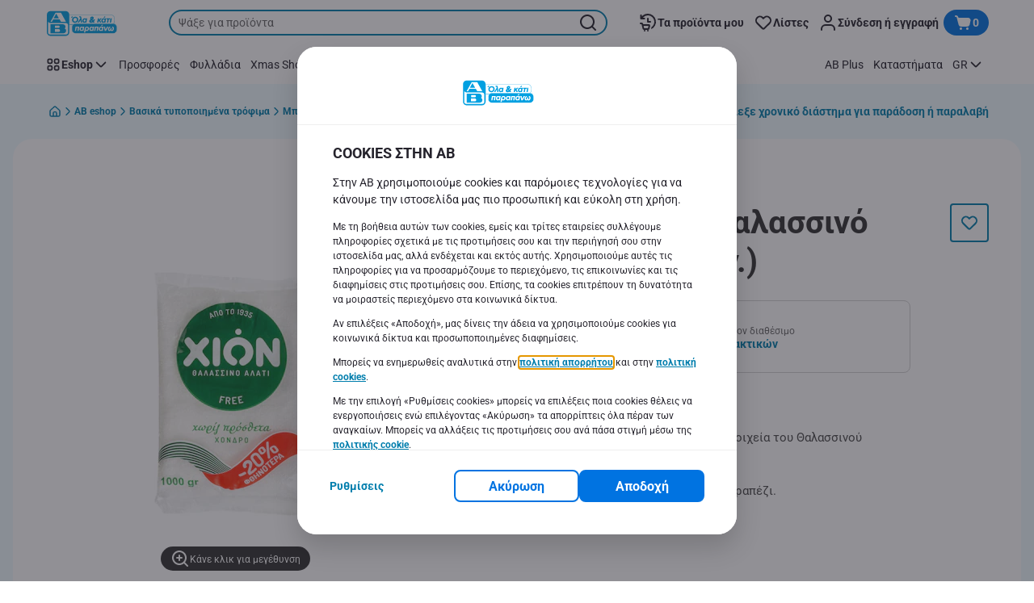

--- FILE ---
content_type: image/svg+xml;charset=UTF-8
request_url: https://static.ab.gr/site/binaries/_ht_1744101289043/lg/content/gallery/footer/support-section-images/chat-upt.svg
body_size: 283
content:
<?xml version="1.0" encoding="UTF-8" standalone="no"?>
<svg xmlns="http://www.w3.org/2000/svg" fill="none" height="54" viewBox="0 0 40 40" width="54">
  
  <circle cx="20" cy="20" fill="#F0FBFF" r="19.5" stroke="#F0FBFF"/>
  
  <path d="M15 21.0007C14.4477 21.0007 14 21.4484 14 22.0007C14 22.553 14.4477 23.0007 15 23.0007H21C21.5523 23.0007 22 22.553 22 22.0007C22 21.4484 21.5523 21.0007 21 21.0007H15Z" fill="#007EAD"/>
  
  <path clip-rule="evenodd" d="M23 28.0007C24.6569 28.0007 26 26.6576 26 25.0007V24.0007H27C28.6569 24.0007 30 22.6576 30 21.0007V11.7377C30 10.1403 28.2197 9.18756 26.8906 10.0736L24 12.0007H17C15.3431 12.0007 14 13.3438 14 15.0007V16.0007L13 16.0007C11.3431 16.0007 10 17.3438 10 19.0007V27.8395C10 29.5165 11.9399 30.4488 13.2494 29.4012L15 28.0007H23ZM24 14.0007C24.3948 14.0007 24.7809 13.8838 25.1094 13.6648L28 11.7377V21.0007C28 21.553 27.5523 22.0007 27 22.0007H26V19.0007C26 17.3438 24.6569 16.0007 23 16.0007L16 16.0007V15.0007C16 14.4484 16.4477 14.0007 17 14.0007H24ZM13.7506 26.439C14.1052 26.1553 14.5459 26.0007 15 26.0007H23C23.5523 26.0007 24 25.553 24 25.0007V19.0007C24 18.4484 23.5523 18.0007 23 18.0007H13C12.4477 18.0007 12 18.4484 12 19.0007V27.8395L13.7506 26.439Z" fill="#007EAD" fill-rule="evenodd"/>
  
</svg>


--- FILE ---
content_type: image/svg+xml;charset=UTF-8
request_url: https://static.ab.gr/site/binaries/_ht_1652277600000/content/gallery/footer/amex.svg
body_size: 398
content:
<?xml version="1.0" encoding="UTF-8" standalone="no"?>
<svg xmlns="http://www.w3.org/2000/svg" fill="none" height="24" viewBox="0 0 32 24" width="32">
<rect fill="white" height="24" rx="4" width="32"/>
<path d="M3.74998 2H28.25C29.216 2 30 2.78166 30 3.74569V20.3218C30 21.285 29.216 22.0667 28.25 22.0667H3.74998C2.7831 22.0668 2 21.285 2 20.3219V3.74569C2 2.78166 2.78396 2 3.74998 2Z" fill="#26A6D1"/>
<path d="M6.51503 9L3.75 15.1189H7.06013L7.47048 14.1433H8.40847L8.81883 15.1189H12.4624V14.3743L12.787 15.1189H14.6717L14.9964 14.3586V15.1189H22.5739L23.4953 14.1686L24.3581 15.1189L28.25 15.1268L25.4763 12.0765L28.25 9H24.4184L23.5215 9.93271L22.6859 9H14.4426L13.7347 10.5793L13.0102 9H9.70702V9.71928L9.33956 9C9.33956 9 6.51503 9 6.51503 9ZM7.15552 9.86889H8.76903L10.6031 14.0182V9.86889H12.3706L13.7872 12.8439L15.0927 9.86889H16.8514V14.2596H15.7813L15.7726 10.8191L14.2124 14.2596H13.2551L11.6863 10.8191V14.2596H9.48475L9.06739 13.2753H6.81253L6.39603 14.2588H5.21649L7.15552 9.86889ZM17.8305 9.86889H22.1819L23.5128 11.3065L24.8866 9.86889H26.2174L24.1953 12.0757L26.2174 14.257H24.8262L23.4953 12.8027L22.1145 14.257H17.8305V9.86889ZM7.94044 10.6118L7.19755 12.3653H8.68246L7.94044 10.6118ZM18.9051 10.778V11.5795H21.2789V12.4729H18.9051V13.3479H21.5677L22.8049 12.0591L21.6202 10.7772H18.9051V10.778Z" fill="white"/>
</svg>


--- FILE ---
content_type: application/javascript; charset=UTF-8
request_url: https://www.ab.gr/_next/static/chunks/pages/index-85375769d98fd177.js
body_size: -40
content:
(self.webpackChunk_N_E=self.webpackChunk_N_E||[]).push([[5405],{11991:function(n,u,_){"use strict";_.r(u);var r=_(14783),e=_(2266),t=_(15093);u.default=(0,r.k)(e.q,{DeliveryErrorPopup:t.N})},85356:function(n,u,_){(window.__NEXT_P=window.__NEXT_P||[]).push(["/",function(){return _(11991)}])}},function(n){n.O(0,[1070,9644,1653,7422,7530,2888,9774,179],function(){return n(n.s=85356)}),_N_E=n.O()}]);

--- FILE ---
content_type: application/javascript; charset=UTF-8
request_url: https://www.ab.gr/_next/static/cb7fdbea3c2688daa9f54fabf22999fc81b2d9e55068ada907625ac6a61dc804/_buildManifest.js
body_size: 320
content:
self.__BUILD_MANIFEST=function(s,e,a,t,c){return{__rewrites:{afterFiles:[],beforeFiles:[],fallback:[]},"/":[s,a,t,e,c,"static/chunks/pages/index-85375769d98fd177.js"],"/_error":["static/chunks/pages/_error-0582b25406a74e71.js"],"/asm-sso-login":[s,e,"static/chunks/pages/asm-sso-login-f9f2e1482d51984f.js"],"/authorize-3ds-alpha":[s,e,"static/chunks/pages/authorize-3ds-alpha-a2c1b9c2ad065cc6.js"],"/authorize-payment":[s,e,"static/chunks/pages/authorize-payment-a079b0236085c76a.js"],"/category-listing":[s,a,t,e,c,"static/chunks/pages/category-listing-f0bd871f81c35c63.js"],"/checkout-payment":[s,a,t,e,c,"static/chunks/pages/checkout-payment-593489bd63cf73d2.js"],"/email-verification":[s,e,"static/chunks/pages/email-verification-bcaec02605ac0d53.js"],"/error":["static/chunks/pages/error-14a71141915bdc33.js"],"/newsletter-confirmation":[s,e,"static/chunks/pages/newsletter-confirmation-2bc638546f63d136.js"],"/product-details":[s,a,t,e,c,"static/chunks/pages/product-details-773d9d7af2246ce3.js"],"/recipe-details":[s,a,t,e,c,"static/chunks/pages/recipe-details-5c22db41144f387a.js"],"/store-details":[s,a,t,e,c,"static/chunks/pages/store-details-dee10a58a15271ab.js"],sortedPages:["/","/_app","/_error","/asm-sso-login","/authorize-3ds-alpha","/authorize-payment","/category-listing","/checkout-payment","/email-verification","/error","/newsletter-confirmation","/product-details","/recipe-details","/store-details"]}}("static/chunks/1070-431e23a95cbdef14.js","static/chunks/7422-5b1f5c108e15b850.js","static/chunks/9644-d5d31b7d93a0a665.js","static/chunks/1653-e5253068a1d78725.js","static/chunks/7530-9d602324c2eeca01.js"),self.__BUILD_MANIFEST_CB&&self.__BUILD_MANIFEST_CB();

--- FILE ---
content_type: application/javascript; charset=UTF-8
request_url: https://www.ab.gr/_next/static/chunks/webpack-5de875fb744f1f48.js
body_size: 7540
content:
!function(){"use strict";var e,a,c,d,t,s,r,f,o,n={},i={};function b(e){var a=i[e];if(void 0!==a)return a.exports;var c=i[e]={id:e,loaded:!1,exports:{}},d=!0;try{n[e].call(c.exports,c,c.exports,b),d=!1}finally{d&&delete i[e]}return c.loaded=!0,c.exports}b.m=n,b.amdO={},e=[],b.O=function(a,c,d,t){if(c){t=t||0;for(var s=e.length;s>0&&e[s-1][2]>t;s--)e[s]=e[s-1];e[s]=[c,d,t];return}for(var r=1/0,s=0;s<e.length;s++){for(var c=e[s][0],d=e[s][1],t=e[s][2],f=!0,o=0;o<c.length;o++)r>=t&&Object.keys(b.O).every(function(e){return b.O[e](c[o])})?c.splice(o--,1):(f=!1,t<r&&(r=t));if(f){e.splice(s--,1);var n=d();void 0!==n&&(a=n)}}return a},b.n=function(e){var a=e&&e.__esModule?function(){return e.default}:function(){return e};return b.d(a,{a:a}),a},c=Object.getPrototypeOf?function(e){return Object.getPrototypeOf(e)}:function(e){return e.__proto__},b.t=function(e,d){if(1&d&&(e=this(e)),8&d||"object"==typeof e&&e&&(4&d&&e.__esModule||16&d&&"function"==typeof e.then))return e;var t=Object.create(null);b.r(t);var s={};a=a||[null,c({}),c([]),c(c)];for(var r=2&d&&e;"object"==typeof r&&!~a.indexOf(r);r=c(r))Object.getOwnPropertyNames(r).forEach(function(a){s[a]=function(){return e[a]}});return s.default=function(){return e},b.d(t,s),t},b.d=function(e,a){for(var c in a)b.o(a,c)&&!b.o(e,c)&&Object.defineProperty(e,c,{enumerable:!0,get:a[c]})},b.f={},b.e=function(e){return Promise.all(Object.keys(b.f).reduce(function(a,c){return b.f[c](e,a),a},[]))},b.u=function(e){return 9644===e?"static/chunks/9644-d5d31b7d93a0a665.js":"static/chunks/"+(({68:"CmsRegistrationTermsAndConditions",84:"CmsProductsOfBrand",86:"CmsKioskPersonalDetails",93:"CmsImage",139:"CmsSubstitution",153:"CmsRegistrationFlowOldCardNumberPage",172:"CmsPhoneVerification",304:"CmsKioskAddressPage",445:"CmsProfilingConsentReminder",476:"CmsPdfViewer",478:"CmsCategoryCarousel",529:"CmsRegistrationFlowConfirmation",689:"CmsCollectSearch",726:"CmsRegistrationAccountType",754:"CmsMyAccountMembershipPage",787:"CmsLinkNewLoyaltyCardNumber",803:"CmsMobilePlaceholder",981:"CmsTokenizedChangePassword",1013:"CmsSubscriptionHeaderBanner",1022:"CmsPdfEmbedded",1029:"CmsWelcome",1061:"CmsBenefitOverview",1080:"MfaModal",1104:"CmsCheckoutQrPayment",1157:"CmsEVCharging",1174:"LegacyAddressItem",1198:"CmsOrderConfirmation",1199:"CmsMyGames",1231:"CmsMyAccountLeftHandNavigation",1260:"CmsLoyaltyPrograms",1270:"CmsQlProductCarousel",1345:"CmsMyAccountMyAddresses",1374:"CmsHeroCarousel",1634:"CmsSalesRepresentative",1829:"CmsAccountCouponBookOffers",1861:"CmsTokenizedPersonalOffers",2002:"CmsProductBlock",2038:"SubscriptionRenewBanner",2119:"CmsForgottenPassword",2163:"CmsGambitBanner",2240:"CmsUpdateProfile",2304:"CmsUpdatePassword",2395:"CmsButtonWithText",2470:"CmsOrderDetails",2531:"CmsSeoOrganization",2552:"CmsFlyMenuRecipeToBasket",2557:"CmsMyFavoriteRecipes",2573:"CmsMobileEarnPoints",2645:"CmsBrandBanner",2710:"CmsMyFavoriteStores",2720:"CmsAccordionContent",2766:"CmsPaymentMethods",2773:"CmsFlashBanner",2788:"CheckoutSubscriptionRenewPopup",2900:"CmsEcomNudgeEntryPoint",2920:"CmsStructuredTextPopUp",3003:"CmsAccountAlreadyExists",3023:"CmsKioskCredentialsUsed",3046:"CmsMyPreferences",3090:"CmsRegistrationFlowAddress",3132:"CmsRegistrationFlowLinkOldCard",3192:"CmsMobileVerification",3255:"CmsImageCarousel",3277:"CmsKioskPhysicalCard",3313:"CmsBoostConnectPage",3346:"CmsMyCardPage",3352:"CmsLeafletPreview",3375:"CmsChooseNewCardType",3509:"CmsMySavings",3650:"CmsCheckoutPayment",3694:"CmsNutriScoreProductsList",3735:"CmsGuestRegistration",3901:"CmsPromotedRecipeCarousel",3915:"CmsHealthyCorner",3919:"CmsLoyaltyCardIsUsed",3925:"CmsTokenizedCommunicationPreferences",4046:"CmsAddressList",4064:"CmsLeftHandNavigationBar",4069:"CmsQuickReorder",4101:"CmsRecipeSearchResult",4156:"CmsKioskErrorPage",4246:"CmsStoreLocatorPage",4285:"CmsNutriScoreProfile",4323:"CmsLeaflets",4374:"CmsActivatedPartnerDetails",4383:"CmsKioskRegistrationProfiles",4457:"CmsQuickShopMyLists",4488:"ApplicationBanner",4509:"CmsRecipeBlock",4614:"CmsSectionBanner",4666:"CmsMyAccountMyLists",4694:"CmsIbizaAccountDetails",4710:"CmsKioskRegisterDigitalCard",4779:"CmsAddressManagement",4906:"CmsPersonalInfo",5034:"AccountDetails",5126:"CmsInspirationCarousel",5232:"CmsReferAFriend",5283:"CmsManageSubscription",5295:"CmsStoreSelection",5313:"CmsCookieConsent",5350:"LanguagePopup",5365:"CmsEcomEntryDrawer",5370:"CmsPersonalOffers",5442:"CmsKioskEnterCardPage",5630:"CmsSubscriptionSelectPlan",5640:"CmsSuperPlusFamiliesSubscriptionDetails",5996:"CmsPartnerDetails",5999:"CmsKioskBurnPointsPage",6034:"VideoPlayers",6093:"CmsCreateAccountInfo",6097:"CmsMiniHubLogin",6254:"CmsPartnerOffersList",6310:"CmsMobileLeafletsTile",6361:"CmsHorizontalMenu",6369:"CmsPostalCodeForm",6398:"CmsAccountCommunicationPreferences",6410:"CmsHomeDeliveryDetails",6454:"CmsMyMembershipProgram",6494:"SubscriptionRenewSlide",6506:"CmsInviteMember",6551:"CmsAnonymousAddress",6627:"CmsMyReceipts",6733:"CmsMyListsDetailsPageTemplate",6780:"CmsUnifiedRegistrationLoyaltyCard",6810:"CmsLogin",6915:"CmsProductSearchResult",6916:"CmsMobileLoyaltyDashboard",6969:"CmsMyAccountReservationHistory",6991:"CmsOnlineForm",7038:"CmsPartnerOfferDetails",7063:"CmsCheckout",7072:"CmsFrequentlyBought",7116:"DigitalReceiptsModal",7207:"CmsPredictMy",7327:"CmsFaqSearchable",7431:"CmsTimeslotNudgeMessageInner",7448:"CmsOnboardingPopup",7510:"CmsCookiesPageModal",7555:"CmsKioskVerifyCardNumber",7564:"CookiesPageModal",7637:"CmsRegionCityForm",7642:"94a7ad86",7700:"CmsMobileUrgentMessage",7726:"CmsMyDigitalWallet",7743:"CmsSubscriptionAvailableTimeslots",7747:"CmsSteps",7786:"CmsTimeslotSelection",7845:"CmsOfferRangeList",7893:"CmsQuickShopTopPromos",7928:"CmsLoyaltyNewCard",7956:"CmsGuestCheckoutDetails",8130:"CmsQuickShopMyOrders",8161:"CmsIbizaVouchers",8215:"CmsServiceSelection",8355:"CmsKioskHomepage",8385:"CmsPersonalOffersCarousel",8395:"CmsStoreDetails",8474:"CmsRegistrationFlowJoinHousehold",8573:"CmsNutriScore",8631:"CmsStartShopping",8674:"CmsDigitalReceiptsModal",8856:"ReactLottie",8877:"CmsSubscribeToFlyers",8911:"CmsKioskLandingPage",8945:"CmsLeftHandNavigation",8975:"CmsKioskCredentials",8976:"CmsRegistrationAddress",9011:"CmsTransitionFlowCreateAccount",9147:"CmsKioskRegistrationStart",9173:"CmsEcomEntrypoint",9202:"CmsActivatedPartnerOffers",9261:"EmailVerificationPopup",9292:"CmsKioskConfirmation",9350:"CmsAppAuthRedirect",9361:"CmsNudgeToSelectStore",9369:"HeaderEcomEntry",9418:"CmsProductList",9437:"CmsCharityDetails",9447:"CmsSuperplusProgram",9510:"CmsQuickShopTopProducts",9536:"CmsCommercialPopup",9568:"CmsKioskBurnableOffers",9643:"CmsDeliveryErrorPopup",9650:"CmsLoyaltyPhysicalCard",9675:"CmsStructuredText",9677:"CmsKioskSuperplusFamiliesPage",9704:"CmsMobileLeafletsBanner",9780:"CmsKioskRegistrationCardNumber",9782:"CmsFaqBlock",9805:"CmsProspectPersonalOffers",9882:"CmsAddToBasket",9908:"CmsCustomerAwareMarketingComponent"})[e]||e)+"."+({65:"ae1defb1724e5cc0",68:"3e31c24c61b9ac90",76:"9c66b358fc108dba",84:"5d1b7427f26ed274",86:"900655e64e47626a",93:"5c6a1b197d573482",128:"a20a00e35ede4063",139:"211bb1b250c46fbd",153:"6168a8b6040c06ae",172:"697f45791fdcc661",239:"6546c8f8e67f1b14",304:"401ead07d075bd27",362:"8be0307dd74f034f",445:"5bd66b762aee78e0",476:"41c5ef80413e97aa",478:"ee3161cf15044d5d",524:"2c5e8c1d5b038ecd",529:"ca371ca053a895ad",689:"96355e1b95db6c72",726:"ed3dff1e3d823781",754:"15dfe78df17483a7",787:"65b8e2616650367e",803:"2ca64b2511251d92",981:"499f219e6bee4c23",1013:"1d03ec4a30c926b3",1022:"8bec8ffe800c2c0b",1029:"fcdce57fbb2b7e9a",1061:"be616ae4d8ed936f",1080:"904ca68f51294f05",1096:"9c6364077d0e6e45",1098:"e92101d68a5b9fcc",1104:"fb8db11f6979d7d8",1157:"46eed82b4f1eed28",1165:"7d94ca79a6b089b0",1174:"05eb0d626ab871db",1198:"462c717a5ac29418",1199:"143c4611a95e7f69",1231:"3b2eb86ee6363e72",1244:"403603393127064c",1260:"bc39409207e537eb",1270:"0aa6a8cfafce52c7",1345:"8649067fb2bf64aa",1374:"9bc434303659c988",1524:"1c5428f372b36c7c",1534:"cbe9851af6e58d3e",1584:"f26f1fb01d80f846",1634:"7295f390df827457",1671:"7d5bf3a70c362d31",1805:"cea484d35c78447e",1829:"1f8906f03fc3a168",1861:"a295d6a7f578c803",1980:"89d0cb3eff55a23b",2002:"b5248d5f3ed967b8",2038:"e565ec19604a3381",2119:"633478c796f6ecf4",2163:"45cb118d3aad4e34",2240:"abfe8573a69ca481",2280:"7a8a5935d8e31a7f",2304:"7cab6e2e276ee8b9",2343:"876420ec8c14b8ea",2395:"7da843a397213115",2438:"e8e3f4eb8cf23622",2470:"10c2e1046f69df92",2502:"1758d095501eca29",2507:"1cff70040626f34d",2531:"1bba2b4e542a6ef4",2552:"1b8310e62e8949e3",2557:"58895efac4f577cd",2573:"ea2cd76e27da9ea6",2638:"abcd67482cfd2743",2645:"ac0ebd10ea259700",2710:"57f21a7b76540a04",2720:"d5988fbc1f81f101",2733:"0a801c70b91de45a",2762:"6968f6db8298c16e",2766:"0153a55e65ac75b9",2773:"4517bb3d0804c674",2788:"55338a444d2c1f07",2900:"5edc182fc91ee123",2920:"2335018d990820d0",2948:"93c1044438562850",3003:"265e29ee9c5ae180",3013:"938fb53f1274e9d8",3023:"60768d39baa4ef58",3046:"ac523c1f73763a8e",3090:"73d53dbe65358bb7",3132:"4d140f251e39cec7",3192:"95b723761a260830",3255:"8784331f242907ff",3277:"ad2f04b24fdcb1fc",3313:"24b6fffe460171d2",3346:"85ebf48f2c7d3101",3352:"29839c515c1666b5",3375:"b91ef8de42424ce3",3509:"e2a72dd56886bba5",3544:"2cc656e6980a5d13",3650:"95eaf938173a846c",3694:"71324a0d9a8f57a5",3735:"454c1debc037a74c",3901:"01b8c0f003c6810e",3915:"6b1655880c98b00d",3919:"22bf6f2f594d504c",3925:"e1f0cf4fa6045a07",3962:"d84b8185f073ab13",4046:"a1d0c34f157b231c",4064:"19c85c2eddcfdea0",4069:"e35857fe6dccd9f6",4101:"c8fa6479010d7df1",4156:"16d92f5ca807557a",4246:"74e8159675607713",4285:"7ebfee25719eb1cf",4323:"4a6dc734c7aec17a",4374:"87394c98c99c2a99",4383:"d8aa97164d5170fa",4457:"80fea1c521828b64",4488:"8714d6e91f81ad08",4509:"014d82e5f10e0d49",4510:"16c62b2da253f7d3",4564:"6da17635280a0651",4614:"e15b554dd3fd7e8c",4666:"5a40d2f6becc9277",4685:"4456b2e6513e4751",4694:"889b9690bb245bcb",4710:"d648fc390800cfdd",4779:"cf1f71d48f1615fe",4906:"13f9d399bb6bd5b4",5034:"bc1578b35c0e83c5",5126:"efeafa6453cf1637",5232:"8a5a0dd3e5263b71",5283:"026e1b784ac216d3",5295:"27b18502a52afe9a",5313:"01fb031af69edbf1",5350:"be732791d41fa879",5365:"f1fb892ec8ff87fd",5370:"ae8056c8e25c696b",5442:"f2b3c3dde698936e",5583:"a288b611a4835760",5630:"efea665f1ad12ce5",5640:"9f07f6498a28e544",5769:"c2ed546e12404050",5828:"79cdb56d9c73b55f",5841:"b334d3595673676b",5977:"98f9250e21b2d3d2",5996:"5083f89bad650223",5999:"43ead4613a7552e9",6034:"eba49b198b33a25d",6093:"25e9fc1ba67091de",6097:"42da3831904892bc",6123:"129ecce02336442b",6254:"cf1baa857d225e47",6282:"8e319162d8fa2f7b",6299:"06bdee856be286bd",6310:"0293780ddc9c9f6a",6361:"d6869f66b655573a",6369:"1991ac1621c52793",6398:"e17b61fd15a64f6e",6410:"b30677c9ee6cd4e2",6454:"900d650454e0964a",6494:"e02a76f33813b1b6",6498:"53f1bcc734dc0521",6506:"7efc5100da7bf09e",6539:"0ea99abe45468d9c",6551:"8351a423c86cdce3",6627:"54603f3ec6c24537",6703:"d90ddb1fa31b07a1",6733:"6e0221f44ad491af",6780:"4bee534f82384e41",6810:"f84be287fbc7ac7e",6915:"6217eaf4197e6270",6916:"ada04790b4217746",6969:"923b88fa0a9948cc",6973:"ff9f5bac567fd06c",6991:"eb9593c4c6a7be44",7038:"32721a0e245e1c0f",7063:"17fc635d50e1bc5d",7072:"776c84d824404fb6",7116:"7e827e5246b829b0",7147:"656aa7f7380f023b",7207:"f606b6fb521c5bfe",7327:"a7886b88195c2ddf",7406:"17bb43c5d927eff8",7431:"6599d3c15091a1c8",7448:"d7d022193067571a",7510:"0a979cd364dd1b7e",7555:"aa3552575e57dafd",7564:"647749558e88adb0",7637:"4de97710066925e4",7641:"dd12537af5b7f0a0",7642:"ee05c3221ffe2542",7661:"f45b427b9c7a2ca0",7700:"4f16d725bb8b1afa",7726:"58867f6fc455647e",7743:"80667c2a04087421",7747:"d79fdbec2a29ba28",7754:"a7bc79fca3deacc4",7786:"92518b00d1e5d57a",7845:"80e1854ae474d89f",7893:"f15426f33d80dab7",7911:"47f863cd9a797c03",7928:"d0a66af32ac62154",7956:"d41d94cb0487600c",8025:"f19166ff5b41edc2",8095:"7af98147eedac9a5",8130:"6a331db79c501239",8161:"ebbf52dc271a91b1",8215:"77501937bf9c98dc",8355:"59d940a38b74c1f4",8385:"cc3296aca779a25a",8395:"1eaa92baeb79ae72",8474:"5327d58fb1f62ead",8483:"2058ad082596ccec",8530:"4a4bf275bed2b65a",8566:"cd0a9fe7d1534ce1",8573:"fa2b25f81aa921bd",8631:"a3a3e2ae9293d650",8674:"e948961a1d3f4186",8856:"d6045a7ce028d6b9",8877:"8d36d957686fd230",8879:"970acb69101bd0ea",8911:"709137dbb5ef6ddd",8945:"a5d66fd52275b3a3",8975:"bb495941e03db761",8976:"934db405bc6cb6be",9011:"73eada107ad988e1",9065:"dd36dd83aedaf256",9147:"619f1752d7f85df4",9153:"81c4478e8567c4ec",9173:"3522556685d241c5",9202:"501ea23b247159d5",9261:"0dafb0ae72fb3388",9268:"b500859ef22f5744",9292:"7611b89e0487f5e6",9350:"2d48d1a0775cef89",9361:"26cfd92dc9a984cd",9369:"569b91336a3132f1",9417:"e58f19a205db46a1",9418:"b021e8ac7c216084",9437:"16d3c4dc52e18622",9447:"f1b86d4c5a945fde",9494:"2ae2c726b7b08bb6",9510:"e587749f7aacec9e",9536:"5deb5e5d723ac1b2",9568:"5d83155a15a64315",9578:"de04115b85af0c3c",9627:"e52617b61f281405",9631:"24abc7078e50edd6",9643:"f4041effb8687c1e",9650:"a351d2fe7f6dd35f",9675:"78ef1601f20799c9",9677:"d3f332bef39dab17",9704:"64656e560ef0ede7",9775:"bd66815dafb0cdf8",9780:"5373f82b3e21426f",9782:"7254709369df98d3",9805:"ca4cc423673b1582",9882:"ed69d8e0a35ca36d",9907:"f7b463ea107d1530",9908:"6ef959ec1f570531",9965:"bfd0a113362ddac5"})[e]+".js"},b.g=function(){if("object"==typeof globalThis)return globalThis;try{return this||Function("return this")()}catch(e){if("object"==typeof window)return window}}(),b.o=function(e,a){return Object.prototype.hasOwnProperty.call(e,a)},d={},t="_N_E:",b.l=function(e,a,c,s){if(d[e]){d[e].push(a);return}if(void 0!==c)for(var r,f,o=document.getElementsByTagName("script"),n=0;n<o.length;n++){var i=o[n];if(i.getAttribute("src")==e||i.getAttribute("data-webpack")==t+c){r=i;break}}r||(f=!0,(r=document.createElement("script")).charset="utf-8",r.timeout=120,b.nc&&r.setAttribute("nonce",b.nc),r.setAttribute("data-webpack",t+c),r.src=b.tu(e)),d[e]=[a];var m=function(a,c){r.onerror=r.onload=null,clearTimeout(C);var t=d[e];if(delete d[e],r.parentNode&&r.parentNode.removeChild(r),t&&t.forEach(function(e){return e(c)}),a)return a(c)},C=setTimeout(m.bind(null,void 0,{type:"timeout",target:r}),12e4);r.onerror=m.bind(null,r.onerror),r.onload=m.bind(null,r.onload),f&&document.head.appendChild(r)},b.r=function(e){"undefined"!=typeof Symbol&&Symbol.toStringTag&&Object.defineProperty(e,Symbol.toStringTag,{value:"Module"}),Object.defineProperty(e,"__esModule",{value:!0})},b.nmd=function(e){return e.paths=[],e.children||(e.children=[]),e},b.tt=function(){return void 0===s&&(s={createScriptURL:function(e){return e}},"undefined"!=typeof trustedTypes&&trustedTypes.createPolicy&&(s=trustedTypes.createPolicy("nextjs#bundler",s))),s},b.tu=function(e){return b.tt().createScriptURL(e)},b.p="/_next/",r={2272:0},b.f.j=function(e,a){var c=b.o(r,e)?r[e]:void 0;if(0!==c){if(c)a.push(c[2]);else if(2272!=e){var d=new Promise(function(a,d){c=r[e]=[a,d]});a.push(c[2]=d);var t=b.p+b.u(e),s=Error();b.l(t,function(a){if(b.o(r,e)&&(0!==(c=r[e])&&(r[e]=void 0),c)){var d=a&&("load"===a.type?"missing":a.type),t=a&&a.target&&a.target.src;s.message="Loading chunk "+e+" failed.\n("+d+": "+t+")",s.name="ChunkLoadError",s.type=d,s.request=t,c[1](s)}},"chunk-"+e,e)}else r[e]=0}},b.O.j=function(e){return 0===r[e]},f=function(e,a){var c,d,t=a[0],s=a[1],f=a[2],o=0;if(t.some(function(e){return 0!==r[e]})){for(c in s)b.o(s,c)&&(b.m[c]=s[c]);if(f)var n=f(b)}for(e&&e(a);o<t.length;o++)d=t[o],b.o(r,d)&&r[d]&&r[d][0](),r[d]=0;return b.O(n)},(o=self.webpackChunk_N_E=self.webpackChunk_N_E||[]).forEach(f.bind(null,0)),o.push=f.bind(null,o.push.bind(o)),b.nc=void 0}();